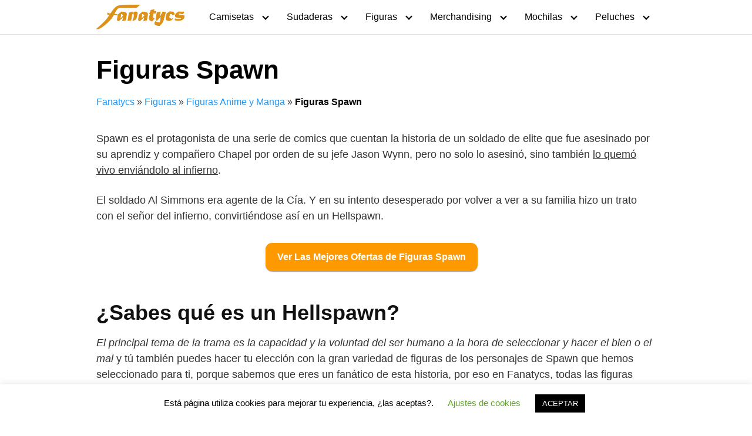

--- FILE ---
content_type: text/html; charset=UTF-8
request_url: https://fanatycs.com/figuras/anime-manga/spawn/
body_size: 11840
content:
<!DOCTYPE html><html lang="es" xmlns:fb="https://www.facebook.com/2008/fbml" xmlns:addthis="https://www.addthis.com/help/api-spec" ><head><meta charset="UTF-8"><link data-optimized="2" rel="stylesheet" href="https://fanatycs.com/wp-content/litespeed/css/eeb0be3d35c8ee997471f8877399ee47.css?ver=e54af" /><meta name="viewport" content="width=device-width, initial-scale=1"><link rel="profile" href="https://gmpg.org/xfn/11"><meta name='robots' content='max-image-preview:large' /><title>Comprar Figuras Spawn Baratas | Fanatycs | Tienda Online</title><meta name="description" content="Encuentra las figuras oficiales del mítico cómic de Spawn. Ya puedes comprar online toda la colección de muñecos al mejor precio, en Fanatycs!" /><meta name="robots" content="index, follow" /><meta name="googlebot" content="index, follow, max-snippet:-1, max-image-preview:large, max-video-preview:-1" /><meta name="bingbot" content="index, follow, max-snippet:-1, max-image-preview:large, max-video-preview:-1" /><link rel="canonical" href="https://fanatycs.com/figuras/anime-manga/spawn/" /><meta property="og:locale" content="es_ES" /><meta property="og:type" content="article" /><meta property="og:title" content="Comprar Figuras Spawn Baratas | Fanatycs | Tienda Online" /><meta property="og:description" content="Encuentra las figuras oficiales del mítico cómic de Spawn. Ya puedes comprar online toda la colección de muñecos al mejor precio, en Fanatycs!" /><meta property="og:url" content="https://fanatycs.com/figuras/anime-manga/spawn/" /><meta property="og:site_name" content="Fanatycs" /><meta property="article:modified_time" content="2019-09-22T18:54:52+00:00" /><meta property="og:image" content="https://fanatycs.com/wp-content/uploads/2019/09/logo-spawn.jpg" /><meta property="og:image:width" content="250" /><meta property="og:image:height" content="250" /><meta name="twitter:card" content="summary_large_image" /> <script type="application/ld+json" class="yoast-schema-graph">{"@context":"https://schema.org","@graph":[{"@type":"WebSite","@id":"https://fanatycs.com/#website","url":"https://fanatycs.com/","name":"Fanatycs","description":"\u00a1Fanatycs, las mejores licencias cl\u00e1sicas y del momento!","potentialAction":[{"@type":"SearchAction","target":"https://fanatycs.com/?s={search_term_string}","query-input":"required name=search_term_string"}],"inLanguage":"es"},{"@type":"ImageObject","@id":"https://fanatycs.com/figuras/anime-manga/spawn/#primaryimage","inLanguage":"es","url":"https://fanatycs.com/wp-content/uploads/2019/09/logo-spawn.jpg","width":250,"height":250,"caption":"figuras spawn"},{"@type":"WebPage","@id":"https://fanatycs.com/figuras/anime-manga/spawn/#webpage","url":"https://fanatycs.com/figuras/anime-manga/spawn/","name":"Comprar Figuras Spawn Baratas | Fanatycs | Tienda Online","isPartOf":{"@id":"https://fanatycs.com/#website"},"primaryImageOfPage":{"@id":"https://fanatycs.com/figuras/anime-manga/spawn/#primaryimage"},"datePublished":"2019-09-21T11:06:28+00:00","dateModified":"2019-09-22T18:54:52+00:00","description":"Encuentra las figuras oficiales del m\u00edtico c\u00f3mic de Spawn. Ya puedes comprar online toda la colecci\u00f3n de mu\u00f1ecos al mejor precio, en Fanatycs!","breadcrumb":{"@id":"https://fanatycs.com/figuras/anime-manga/spawn/#breadcrumb"},"inLanguage":"es","potentialAction":[{"@type":"ReadAction","target":["https://fanatycs.com/figuras/anime-manga/spawn/"]}]},{"@type":"BreadcrumbList","@id":"https://fanatycs.com/figuras/anime-manga/spawn/#breadcrumb","itemListElement":[{"@type":"ListItem","position":1,"item":{"@type":"WebPage","@id":"https://fanatycs.com/","url":"https://fanatycs.com/","name":"Fanatycs"}},{"@type":"ListItem","position":2,"item":{"@type":"WebPage","@id":"https://fanatycs.com/figuras/","url":"https://fanatycs.com/figuras/","name":"Figuras"}},{"@type":"ListItem","position":3,"item":{"@type":"WebPage","@id":"https://fanatycs.com/figuras/anime-manga/","url":"https://fanatycs.com/figuras/anime-manga/","name":"Figuras Anime y Manga"}},{"@type":"ListItem","position":4,"item":{"@type":"WebPage","@id":"https://fanatycs.com/figuras/anime-manga/spawn/","url":"https://fanatycs.com/figuras/anime-manga/spawn/","name":"Figuras Spawn"}}]}]}</script> <link rel='dns-prefetch' href='//use.fontawesome.com' /><link rel='dns-prefetch' href='//s7.addthis.com' /><link rel="alternate" type="application/rss+xml" title="Fanatycs &raquo; Feed" href="https://fanatycs.com/feed/" /><link rel="alternate" type="application/rss+xml" title="Fanatycs &raquo; Feed de los comentarios" href="https://fanatycs.com/comments/feed/" /><style id='classic-theme-styles-inline-css' type='text/css'>/*! This file is auto-generated */
.wp-block-button__link{color:#fff;background-color:#32373c;border-radius:9999px;box-shadow:none;text-decoration:none;padding:calc(.667em + 2px) calc(1.333em + 2px);font-size:1.125em}.wp-block-file__button{background:#32373c;color:#fff;text-decoration:none}</style><style id='global-styles-inline-css' type='text/css'>body{--wp--preset--color--black: #000000;--wp--preset--color--cyan-bluish-gray: #abb8c3;--wp--preset--color--white: #ffffff;--wp--preset--color--pale-pink: #f78da7;--wp--preset--color--vivid-red: #cf2e2e;--wp--preset--color--luminous-vivid-orange: #ff6900;--wp--preset--color--luminous-vivid-amber: #fcb900;--wp--preset--color--light-green-cyan: #7bdcb5;--wp--preset--color--vivid-green-cyan: #00d084;--wp--preset--color--pale-cyan-blue: #8ed1fc;--wp--preset--color--vivid-cyan-blue: #0693e3;--wp--preset--color--vivid-purple: #9b51e0;--wp--preset--gradient--vivid-cyan-blue-to-vivid-purple: linear-gradient(135deg,rgba(6,147,227,1) 0%,rgb(155,81,224) 100%);--wp--preset--gradient--light-green-cyan-to-vivid-green-cyan: linear-gradient(135deg,rgb(122,220,180) 0%,rgb(0,208,130) 100%);--wp--preset--gradient--luminous-vivid-amber-to-luminous-vivid-orange: linear-gradient(135deg,rgba(252,185,0,1) 0%,rgba(255,105,0,1) 100%);--wp--preset--gradient--luminous-vivid-orange-to-vivid-red: linear-gradient(135deg,rgba(255,105,0,1) 0%,rgb(207,46,46) 100%);--wp--preset--gradient--very-light-gray-to-cyan-bluish-gray: linear-gradient(135deg,rgb(238,238,238) 0%,rgb(169,184,195) 100%);--wp--preset--gradient--cool-to-warm-spectrum: linear-gradient(135deg,rgb(74,234,220) 0%,rgb(151,120,209) 20%,rgb(207,42,186) 40%,rgb(238,44,130) 60%,rgb(251,105,98) 80%,rgb(254,248,76) 100%);--wp--preset--gradient--blush-light-purple: linear-gradient(135deg,rgb(255,206,236) 0%,rgb(152,150,240) 100%);--wp--preset--gradient--blush-bordeaux: linear-gradient(135deg,rgb(254,205,165) 0%,rgb(254,45,45) 50%,rgb(107,0,62) 100%);--wp--preset--gradient--luminous-dusk: linear-gradient(135deg,rgb(255,203,112) 0%,rgb(199,81,192) 50%,rgb(65,88,208) 100%);--wp--preset--gradient--pale-ocean: linear-gradient(135deg,rgb(255,245,203) 0%,rgb(182,227,212) 50%,rgb(51,167,181) 100%);--wp--preset--gradient--electric-grass: linear-gradient(135deg,rgb(202,248,128) 0%,rgb(113,206,126) 100%);--wp--preset--gradient--midnight: linear-gradient(135deg,rgb(2,3,129) 0%,rgb(40,116,252) 100%);--wp--preset--font-size--small: 13px;--wp--preset--font-size--medium: 20px;--wp--preset--font-size--large: 36px;--wp--preset--font-size--x-large: 42px;--wp--preset--spacing--20: 0.44rem;--wp--preset--spacing--30: 0.67rem;--wp--preset--spacing--40: 1rem;--wp--preset--spacing--50: 1.5rem;--wp--preset--spacing--60: 2.25rem;--wp--preset--spacing--70: 3.38rem;--wp--preset--spacing--80: 5.06rem;--wp--preset--shadow--natural: 6px 6px 9px rgba(0, 0, 0, 0.2);--wp--preset--shadow--deep: 12px 12px 50px rgba(0, 0, 0, 0.4);--wp--preset--shadow--sharp: 6px 6px 0px rgba(0, 0, 0, 0.2);--wp--preset--shadow--outlined: 6px 6px 0px -3px rgba(255, 255, 255, 1), 6px 6px rgba(0, 0, 0, 1);--wp--preset--shadow--crisp: 6px 6px 0px rgba(0, 0, 0, 1);}:where(.is-layout-flex){gap: 0.5em;}:where(.is-layout-grid){gap: 0.5em;}body .is-layout-flow > .alignleft{float: left;margin-inline-start: 0;margin-inline-end: 2em;}body .is-layout-flow > .alignright{float: right;margin-inline-start: 2em;margin-inline-end: 0;}body .is-layout-flow > .aligncenter{margin-left: auto !important;margin-right: auto !important;}body .is-layout-constrained > .alignleft{float: left;margin-inline-start: 0;margin-inline-end: 2em;}body .is-layout-constrained > .alignright{float: right;margin-inline-start: 2em;margin-inline-end: 0;}body .is-layout-constrained > .aligncenter{margin-left: auto !important;margin-right: auto !important;}body .is-layout-constrained > :where(:not(.alignleft):not(.alignright):not(.alignfull)){max-width: var(--wp--style--global--content-size);margin-left: auto !important;margin-right: auto !important;}body .is-layout-constrained > .alignwide{max-width: var(--wp--style--global--wide-size);}body .is-layout-flex{display: flex;}body .is-layout-flex{flex-wrap: wrap;align-items: center;}body .is-layout-flex > *{margin: 0;}body .is-layout-grid{display: grid;}body .is-layout-grid > *{margin: 0;}:where(.wp-block-columns.is-layout-flex){gap: 2em;}:where(.wp-block-columns.is-layout-grid){gap: 2em;}:where(.wp-block-post-template.is-layout-flex){gap: 1.25em;}:where(.wp-block-post-template.is-layout-grid){gap: 1.25em;}.has-black-color{color: var(--wp--preset--color--black) !important;}.has-cyan-bluish-gray-color{color: var(--wp--preset--color--cyan-bluish-gray) !important;}.has-white-color{color: var(--wp--preset--color--white) !important;}.has-pale-pink-color{color: var(--wp--preset--color--pale-pink) !important;}.has-vivid-red-color{color: var(--wp--preset--color--vivid-red) !important;}.has-luminous-vivid-orange-color{color: var(--wp--preset--color--luminous-vivid-orange) !important;}.has-luminous-vivid-amber-color{color: var(--wp--preset--color--luminous-vivid-amber) !important;}.has-light-green-cyan-color{color: var(--wp--preset--color--light-green-cyan) !important;}.has-vivid-green-cyan-color{color: var(--wp--preset--color--vivid-green-cyan) !important;}.has-pale-cyan-blue-color{color: var(--wp--preset--color--pale-cyan-blue) !important;}.has-vivid-cyan-blue-color{color: var(--wp--preset--color--vivid-cyan-blue) !important;}.has-vivid-purple-color{color: var(--wp--preset--color--vivid-purple) !important;}.has-black-background-color{background-color: var(--wp--preset--color--black) !important;}.has-cyan-bluish-gray-background-color{background-color: var(--wp--preset--color--cyan-bluish-gray) !important;}.has-white-background-color{background-color: var(--wp--preset--color--white) !important;}.has-pale-pink-background-color{background-color: var(--wp--preset--color--pale-pink) !important;}.has-vivid-red-background-color{background-color: var(--wp--preset--color--vivid-red) !important;}.has-luminous-vivid-orange-background-color{background-color: var(--wp--preset--color--luminous-vivid-orange) !important;}.has-luminous-vivid-amber-background-color{background-color: var(--wp--preset--color--luminous-vivid-amber) !important;}.has-light-green-cyan-background-color{background-color: var(--wp--preset--color--light-green-cyan) !important;}.has-vivid-green-cyan-background-color{background-color: var(--wp--preset--color--vivid-green-cyan) !important;}.has-pale-cyan-blue-background-color{background-color: var(--wp--preset--color--pale-cyan-blue) !important;}.has-vivid-cyan-blue-background-color{background-color: var(--wp--preset--color--vivid-cyan-blue) !important;}.has-vivid-purple-background-color{background-color: var(--wp--preset--color--vivid-purple) !important;}.has-black-border-color{border-color: var(--wp--preset--color--black) !important;}.has-cyan-bluish-gray-border-color{border-color: var(--wp--preset--color--cyan-bluish-gray) !important;}.has-white-border-color{border-color: var(--wp--preset--color--white) !important;}.has-pale-pink-border-color{border-color: var(--wp--preset--color--pale-pink) !important;}.has-vivid-red-border-color{border-color: var(--wp--preset--color--vivid-red) !important;}.has-luminous-vivid-orange-border-color{border-color: var(--wp--preset--color--luminous-vivid-orange) !important;}.has-luminous-vivid-amber-border-color{border-color: var(--wp--preset--color--luminous-vivid-amber) !important;}.has-light-green-cyan-border-color{border-color: var(--wp--preset--color--light-green-cyan) !important;}.has-vivid-green-cyan-border-color{border-color: var(--wp--preset--color--vivid-green-cyan) !important;}.has-pale-cyan-blue-border-color{border-color: var(--wp--preset--color--pale-cyan-blue) !important;}.has-vivid-cyan-blue-border-color{border-color: var(--wp--preset--color--vivid-cyan-blue) !important;}.has-vivid-purple-border-color{border-color: var(--wp--preset--color--vivid-purple) !important;}.has-vivid-cyan-blue-to-vivid-purple-gradient-background{background: var(--wp--preset--gradient--vivid-cyan-blue-to-vivid-purple) !important;}.has-light-green-cyan-to-vivid-green-cyan-gradient-background{background: var(--wp--preset--gradient--light-green-cyan-to-vivid-green-cyan) !important;}.has-luminous-vivid-amber-to-luminous-vivid-orange-gradient-background{background: var(--wp--preset--gradient--luminous-vivid-amber-to-luminous-vivid-orange) !important;}.has-luminous-vivid-orange-to-vivid-red-gradient-background{background: var(--wp--preset--gradient--luminous-vivid-orange-to-vivid-red) !important;}.has-very-light-gray-to-cyan-bluish-gray-gradient-background{background: var(--wp--preset--gradient--very-light-gray-to-cyan-bluish-gray) !important;}.has-cool-to-warm-spectrum-gradient-background{background: var(--wp--preset--gradient--cool-to-warm-spectrum) !important;}.has-blush-light-purple-gradient-background{background: var(--wp--preset--gradient--blush-light-purple) !important;}.has-blush-bordeaux-gradient-background{background: var(--wp--preset--gradient--blush-bordeaux) !important;}.has-luminous-dusk-gradient-background{background: var(--wp--preset--gradient--luminous-dusk) !important;}.has-pale-ocean-gradient-background{background: var(--wp--preset--gradient--pale-ocean) !important;}.has-electric-grass-gradient-background{background: var(--wp--preset--gradient--electric-grass) !important;}.has-midnight-gradient-background{background: var(--wp--preset--gradient--midnight) !important;}.has-small-font-size{font-size: var(--wp--preset--font-size--small) !important;}.has-medium-font-size{font-size: var(--wp--preset--font-size--medium) !important;}.has-large-font-size{font-size: var(--wp--preset--font-size--large) !important;}.has-x-large-font-size{font-size: var(--wp--preset--font-size--x-large) !important;}
.wp-block-navigation a:where(:not(.wp-element-button)){color: inherit;}
:where(.wp-block-post-template.is-layout-flex){gap: 1.25em;}:where(.wp-block-post-template.is-layout-grid){gap: 1.25em;}
:where(.wp-block-columns.is-layout-flex){gap: 2em;}:where(.wp-block-columns.is-layout-grid){gap: 2em;}
.wp-block-pullquote{font-size: 1.5em;line-height: 1.6;}</style><style id='kk-star-ratings-inline-css' type='text/css'>.kk-star-ratings .kksr-stars .kksr-star {
        margin-right: 0px;
    }
    [dir="rtl"] .kk-star-ratings .kksr-stars .kksr-star {
        margin-left: 0px;
        margin-right: 0;
    }</style> <script type="text/javascript" src="https://fanatycs.com/wp-includes/js/jquery/jquery.min.js?ver=3.7.1" id="jquery-core-js"></script> <script type="text/javascript" src="https://fanatycs.com/wp-includes/js/jquery/jquery-migrate.min.js?ver=3.4.1" id="jquery-migrate-js"></script> <script type="text/javascript" id="cookie-law-info-js-extra">/*  */
var Cli_Data = {"nn_cookie_ids":[],"cookielist":[],"non_necessary_cookies":[],"ccpaEnabled":"","ccpaRegionBased":"","ccpaBarEnabled":"","strictlyEnabled":["necessary","obligatoire"],"ccpaType":"gdpr","js_blocking":"","custom_integration":"","triggerDomRefresh":"","secure_cookies":""};
var cli_cookiebar_settings = {"animate_speed_hide":"500","animate_speed_show":"500","background":"#FFF","border":"#b1a6a6c2","border_on":"","button_1_button_colour":"#000","button_1_button_hover":"#000000","button_1_link_colour":"#fff","button_1_as_button":"1","button_1_new_win":"","button_2_button_colour":"#333","button_2_button_hover":"#292929","button_2_link_colour":"#444","button_2_as_button":"","button_2_hidebar":"","button_3_button_colour":"#000","button_3_button_hover":"#000000","button_3_link_colour":"#fff","button_3_as_button":"1","button_3_new_win":"","button_4_button_colour":"#000","button_4_button_hover":"#000000","button_4_link_colour":"#62a329","button_4_as_button":"","button_7_button_colour":"#61a229","button_7_button_hover":"#4e8221","button_7_link_colour":"#fff","button_7_as_button":"1","button_7_new_win":"","font_family":"inherit","header_fix":"","notify_animate_hide":"1","notify_animate_show":"","notify_div_id":"#cookie-law-info-bar","notify_position_horizontal":"right","notify_position_vertical":"bottom","scroll_close":"","scroll_close_reload":"","accept_close_reload":"","reject_close_reload":"","showagain_tab":"1","showagain_background":"#fff","showagain_border":"#000","showagain_div_id":"#cookie-law-info-again","showagain_x_position":"100px","text":"#000","show_once_yn":"","show_once":"10000","logging_on":"","as_popup":"","popup_overlay":"1","bar_heading_text":"","cookie_bar_as":"banner","popup_showagain_position":"bottom-right","widget_position":"left"};
var log_object = {"ajax_url":"https:\/\/fanatycs.com\/wp-admin\/admin-ajax.php"};
/*  */</script> <script type="text/javascript" src="https://fanatycs.com/wp-content/plugins/cookie-law-info/legacy/public/js/cookie-law-info-public.js?ver=3.2.6" id="cookie-law-info-js"></script> <script type="text/javascript" defer src="//use.fontawesome.com/releases/v5.7.2/js/all.js?ver=6.4.7" id="orbital-fontawesome-js"></script> <link rel="EditURI" type="application/rsd+xml" title="RSD" href="https://fanatycs.com/xmlrpc.php?rsd" /><link rel='shortlink' href='https://fanatycs.com/?p=481' /><style type="text/css">.aawp .aawp-tb__row--highlight{background-color:#256aaf;}.aawp .aawp-tb__row--highlight{color:#256aaf;}.aawp .aawp-tb__row--highlight a{color:#256aaf;}</style> <script>(function(i,s,o,g,r,a,m){i['GoogleAnalyticsObject']=r;i[r]=i[r]||function(){
			(i[r].q=i[r].q||[]).push(arguments)},i[r].l=1*new Date();a=s.createElement(o),
			m=s.getElementsByTagName(o)[0];a.async=1;a.src=g;m.parentNode.insertBefore(a,m)
			})(window,document,'script','https://www.google-analytics.com/analytics.js','ga');
			ga('create', 'UA-147981356-1', 'auto');
			ga('send', 'pageview');</script> <script>document.documentElement.className = document.documentElement.className.replace( 'no-js', 'js' );</script> <style>.no-js img.lazyload { display: none; }
			figure.wp-block-image img.lazyloading { min-width: 150px; }
							.lazyload, .lazyloading { opacity: 0; }
				.lazyloaded {
					opacity: 1;
					transition: opacity 400ms;
					transition-delay: 0ms;
				}</style><style>@media(min-width: 48rem){

			.container {
				width: 61.5rem;
			}

			.entry-content {
				max-width: 70%;
				flex-basis: 70%;
			}

			.entry-aside {
				max-width: 30%;
				flex-basis: 30%;
				order: 0;
				-ms-flex-order: 0;

			}

		}


					a {
				color: #2196f3;
			}

		

					.site-header {
				background-color: #ffffff;
			}

		
					.site-header a {
				color: ;
			}

			.site-nav-trigger span:before, .site-nav-trigger span:after, .site-nav-trigger span {
				background-color: ;
			}

			@media(min-width: 1040px){
				.site-navbar .menu-item-has-children:after {
					border-color: ;
				}
			}</style><style></style><style type="text/css">.recentcomments a{display:inline !important;padding:0 !important;margin:0 !important;}</style><link rel="icon" href="https://fanatycs.com/wp-content/uploads/2019/10/fav-fanatycs.ico" sizes="32x32" /><link rel="icon" href="https://fanatycs.com/wp-content/uploads/2019/10/fav-fanatycs.ico" sizes="192x192" /><link rel="apple-touch-icon" href="https://fanatycs.com/wp-content/uploads/2019/10/fav-fanatycs.ico" /><meta name="msapplication-TileImage" content="https://fanatycs.com/wp-content/uploads/2019/10/fav-fanatycs.ico" /><style type="text/css" id="wp-custom-css">.entry-item {
    max-width: 50%!important;
}
.entry-item .entry-title {
    font-size: 1.05rem;
	  text-align: center;
}</style></head><body data-rsssl=1 class="page-template-default page page-id-481 page-child parent-pageid-439 wp-custom-logo aawp-custom no-sidebar">
<a class="screen-reader-text" href="#content">Saltar al contenido</a><header class="site-header with-header "><div class="container"><div class="site-logo"><a href="https://fanatycs.com/" class="custom-logo-link"><img width="4774" height="1330"   alt="" decoding="async" data-srcset="https://fanatycs.com/wp-content/uploads/2019/09/cropped-Logotipo.png 4774w, https://fanatycs.com/wp-content/uploads/2019/09/cropped-Logotipo-300x84.png 300w, https://fanatycs.com/wp-content/uploads/2019/09/cropped-Logotipo-768x214.png 768w, https://fanatycs.com/wp-content/uploads/2019/09/cropped-Logotipo-1024x285.png 1024w"  data-src="https://fanatycs.com/wp-content/uploads/2019/09/cropped-Logotipo.png" data-sizes="(max-width: 4774px) 100vw, 4774px" class="custom-logo lazyload" src="[data-uri]" /><noscript><img width="4774" height="1330" src="https://fanatycs.com/wp-content/uploads/2019/09/cropped-Logotipo.png" class="custom-logo" alt="" decoding="async" srcset="https://fanatycs.com/wp-content/uploads/2019/09/cropped-Logotipo.png 4774w, https://fanatycs.com/wp-content/uploads/2019/09/cropped-Logotipo-300x84.png 300w, https://fanatycs.com/wp-content/uploads/2019/09/cropped-Logotipo-768x214.png 768w, https://fanatycs.com/wp-content/uploads/2019/09/cropped-Logotipo-1024x285.png 1024w" sizes="(max-width: 4774px) 100vw, 4774px" /></noscript></a></div><nav class="site-navbar site-navbar-right"><ul><li id="menu-item-16" class="menu-item menu-item-type-custom menu-item-object-custom menu-item-has-children menu-item-16"><a href="https://fanatycs.com/camisetas/">Camisetas</a><ul class="sub-menu"><li id="menu-item-306" class="menu-item menu-item-type-custom menu-item-object-custom menu-item-306"><a title="Camisetas Marvel" href="https://fanatycs.com/camisetas/marvel/">Superhéroes Marvel</a></li><li id="menu-item-316" class="menu-item menu-item-type-custom menu-item-object-custom menu-item-316"><a title="Camisetas Series y Películas" href="https://fanatycs.com/camisetas/series-peliculas/">Series y Películas</a></li><li id="menu-item-314" class="menu-item menu-item-type-custom menu-item-object-custom menu-item-314"><a title="Camisetas Anime y Dibujos TV" href="https://fanatycs.com/camisetas/anime-dibujos-tv/">Anime y Dibujos TV</a></li><li id="menu-item-313" class="menu-item menu-item-type-custom menu-item-object-custom menu-item-313"><a title="Camisetas Videojuegos" href="https://fanatycs.com/camisetas/videojuegos/">Videojuegos</a></li><li id="menu-item-307" class="menu-item menu-item-type-custom menu-item-object-custom menu-item-307"><a title="Camisetas Frikis" href="https://fanatycs.com/camisetas/frikis/">Frikis</a></li><li id="menu-item-311" class="menu-item menu-item-type-custom menu-item-object-custom menu-item-311"><a title="Camisetas Originales" href="https://fanatycs.com/camisetas/originales/">Originales</a></li><li id="menu-item-312" class="menu-item menu-item-type-custom menu-item-object-custom menu-item-312"><a title="Camisetas Infantiles" href="https://fanatycs.com/camisetas/infantiles/">Infantiles</a></li><li id="menu-item-315" class="menu-item menu-item-type-custom menu-item-object-custom menu-item-315"><a title="Camisetas Deporte" href="https://fanatycs.com/camisetas/deporte/">Deporte</a></li><li id="menu-item-317" class="menu-item menu-item-type-custom menu-item-object-custom menu-item-317"><a title="Camisetas Marcas" href="https://fanatycs.com/camisetas/marcas/">Marcas</a></li></ul></li><li id="menu-item-300" class="menu-item menu-item-type-custom menu-item-object-custom menu-item-has-children menu-item-300"><a href="https://fanatycs.com/sudaderas/">Sudaderas</a><ul class="sub-menu"><li id="menu-item-396" class="menu-item menu-item-type-custom menu-item-object-custom menu-item-396"><a title="Sudaderas Videojuegos" href="https://fanatycs.com/sudaderas/videojuegos/">Videojuegos</a></li><li id="menu-item-399" class="menu-item menu-item-type-custom menu-item-object-custom menu-item-399"><a title="Sudaderas Anime y Dibujos TV" href="https://fanatycs.com/sudaderas/anime-dibujos-tv/">Anime y Dibujos TV</a></li><li id="menu-item-400" class="menu-item menu-item-type-custom menu-item-object-custom menu-item-400"><a title="Sudaderas Series y Películas" href="https://fanatycs.com/sudaderas/series-peliculas/">Series y Películas</a></li><li id="menu-item-397" class="menu-item menu-item-type-custom menu-item-object-custom menu-item-397"><a title="Sudaderas Frikis" href="https://fanatycs.com/sudaderas/frikis/">Frikis</a></li><li id="menu-item-335" class="menu-item menu-item-type-custom menu-item-object-custom menu-item-335"><a title="Sudaderas Originales" href="https://fanatycs.com/sudaderas/originales/">Originales</a></li><li id="menu-item-398" class="menu-item menu-item-type-custom menu-item-object-custom menu-item-398"><a title="Sudaderas Infantiles" href="https://fanatycs.com/sudaderas/infantiles/">Infantiles</a></li></ul></li><li id="menu-item-301" class="menu-item menu-item-type-custom menu-item-object-custom menu-item-has-children menu-item-301"><a href="https://fanatycs.com/figuras/">Figuras</a><ul class="sub-menu"><li id="menu-item-462" class="menu-item menu-item-type-custom menu-item-object-custom menu-item-462"><a title="Figuras Anime y Manga" href="https://fanatycs.com/figuras/anime-manga/">Anime y Manga</a></li><li id="menu-item-464" class="menu-item menu-item-type-custom menu-item-object-custom menu-item-464"><a title="Figuras Funko Pop" href="https://fanatycs.com/figuras/funko-pop/">Funko Pop</a></li><li id="menu-item-466" class="menu-item menu-item-type-custom menu-item-object-custom menu-item-466"><a title="Figuras Videojuegos" href="https://fanatycs.com/figuras/videojuegos/">Videojuegos</a></li><li id="menu-item-512" class="menu-item menu-item-type-custom menu-item-object-custom menu-item-512"><a title="Figuras Disney" href="https://fanatycs.com/figuras/disney/">Disney</a></li><li id="menu-item-465" class="menu-item menu-item-type-custom menu-item-object-custom menu-item-465"><a title="Figuras Series" href="https://fanatycs.com/figuras/series/">Series</a></li><li id="menu-item-463" class="menu-item menu-item-type-custom menu-item-object-custom menu-item-463"><a title="Figuras Cine y Películas" href="https://fanatycs.com/figuras/cine-peliculas/">Cine y Películas</a></li><li id="menu-item-459" class="menu-item menu-item-type-custom menu-item-object-custom menu-item-459"><a title="Figuras Animales" href="https://fanatycs.com/figuras/animales/">Animales</a></li><li id="menu-item-460" class="menu-item menu-item-type-custom menu-item-object-custom menu-item-460"><a title="Figuras Dinosaurios" href="https://fanatycs.com/figuras/dinosaurios/">Dinosaurios</a></li><li id="menu-item-461" class="menu-item menu-item-type-custom menu-item-object-custom menu-item-461"><a title="Figuras Dragones" href="https://fanatycs.com/figuras/dragones/">Dragones</a></li><li id="menu-item-467" class="menu-item menu-item-type-custom menu-item-object-custom menu-item-467"><a title="Figuras FC Barcelona" href="https://fanatycs.com/figuras/fc-barcelona/">FC Barcelona</a></li></ul></li><li id="menu-item-302" class="menu-item menu-item-type-custom menu-item-object-custom menu-item-has-children menu-item-302"><a href="https://fanatycs.com/merchandising/">Merchandising</a><ul class="sub-menu"><li id="menu-item-947" class="menu-item menu-item-type-custom menu-item-object-custom menu-item-947"><a title="Merchandising Disney" href="https://fanatycs.com/merchandising/disney/">Disney</a></li><li id="menu-item-944" class="menu-item menu-item-type-custom menu-item-object-custom menu-item-944"><a title="Merchandising Cine y Películas" href="https://fanatycs.com/merchandising/cine-peliculas/">Cine y Películas</a></li><li id="menu-item-948" class="menu-item menu-item-type-custom menu-item-object-custom menu-item-948"><a title="Merchandising Anime y Manga" href="https://fanatycs.com/merchandising/anime-manga/">Anime y Manga</a></li><li id="menu-item-949" class="menu-item menu-item-type-custom menu-item-object-custom menu-item-949"><a title="Merchandising Videojuegos" href="https://fanatycs.com/merchandising/videojuegos/">Videojuegos</a></li><li id="menu-item-945" class="menu-item menu-item-type-custom menu-item-object-custom menu-item-945"><a title="Merchandising Dibujos TV" href="https://fanatycs.com/merchandising/dibujos-tv/">Dibujos TV</a></li><li id="menu-item-943" class="menu-item menu-item-type-custom menu-item-object-custom menu-item-943"><a title="Merchandising Deporte" href="https://fanatycs.com/merchandising/deporte/">Deporte</a></li><li id="menu-item-946" class="menu-item menu-item-type-custom menu-item-object-custom menu-item-946"><a title="Merchandising WWE" href="https://fanatycs.com/merchandising/wwe/">WWE</a></li></ul></li><li id="menu-item-303" class="menu-item menu-item-type-custom menu-item-object-custom menu-item-has-children menu-item-303"><a href="https://fanatycs.com/mochilas/">Mochilas</a><ul class="sub-menu"><li id="menu-item-1123" class="menu-item menu-item-type-custom menu-item-object-custom menu-item-1123"><a title="Mochilas Personajes" href="https://fanatycs.com/mochilas/personajes/">Personajes</a></li><li id="menu-item-1124" class="menu-item menu-item-type-custom menu-item-object-custom menu-item-1124"><a title="Mochilas Disney" href="https://fanatycs.com/mochilas/disney/">Disney</a></li><li id="menu-item-1125" class="menu-item menu-item-type-custom menu-item-object-custom menu-item-1125"><a title="Mochilas Escolares" href="https://fanatycs.com/mochilas/escolares/">Escolares</a></li><li id="menu-item-1126" class="menu-item menu-item-type-custom menu-item-object-custom menu-item-1126"><a title="Mochilas Deporte" href="https://fanatycs.com/mochilas/deporte/">Deporte</a></li><li id="menu-item-1127" class="menu-item menu-item-type-custom menu-item-object-custom menu-item-1127"><a title="Mochilas con Ruedas" href="https://fanatycs.com/mochilas/ruedas/">Ruedas</a></li><li id="menu-item-1128" class="menu-item menu-item-type-custom menu-item-object-custom menu-item-1128"><a title="Mochilas Bebés" href="https://fanatycs.com/mochilas/bebes/">Bebés</a></li><li id="menu-item-1129" class="menu-item menu-item-type-custom menu-item-object-custom menu-item-1129"><a title="Mochilas Infantiles" href="https://fanatycs.com/mochilas/infantiles/">Infantiles</a></li><li id="menu-item-1130" class="menu-item menu-item-type-custom menu-item-object-custom menu-item-1130"><a title="Mochilas Juveniles" href="https://fanatycs.com/mochilas/juveniles/">Juveniles</a></li><li id="menu-item-1131" class="menu-item menu-item-type-custom menu-item-object-custom menu-item-1131"><a title="Mochilas Marca" href="https://fanatycs.com/mochilas/marca/">Marca</a></li><li id="menu-item-1132" class="menu-item menu-item-type-custom menu-item-object-custom menu-item-1132"><a title="Mochilas con Carro" href="https://fanatycs.com/mochilas/carro/">Carro</a></li></ul></li><li id="menu-item-304" class="menu-item menu-item-type-custom menu-item-object-custom menu-item-has-children menu-item-304"><a href="https://fanatycs.com/peluches/">Peluches</a><ul class="sub-menu"><li id="menu-item-1263" class="menu-item menu-item-type-custom menu-item-object-custom menu-item-1263"><a title="Peluches Disney" href="https://fanatycs.com/peluches/disney/">Disney</a></li><li id="menu-item-1258" class="menu-item menu-item-type-custom menu-item-object-custom menu-item-1258"><a title="Peluches originales" href="https://fanatycs.com/peluches/originales/">Originales</a></li><li id="menu-item-1260" class="menu-item menu-item-type-custom menu-item-object-custom menu-item-1260"><a title="Peluches de Animales" href="https://fanatycs.com/peluches/animales/">Animales</a></li><li id="menu-item-1261" class="menu-item menu-item-type-custom menu-item-object-custom menu-item-1261"><a title="Peluches de Amor" href="https://fanatycs.com/peluches/amor/">Amor</a></li><li id="menu-item-1259" class="menu-item menu-item-type-custom menu-item-object-custom menu-item-1259"><a title="Peluches Gigantes" href="https://fanatycs.com/peluches/gigantes/">Gigantes</a></li><li id="menu-item-1262" class="menu-item menu-item-type-custom menu-item-object-custom menu-item-1262"><a title="Peluches para Bebés" href="https://fanatycs.com/peluches/bebes/">Bebés</a></li></ul></li></ul></nav><div class="site-trigger">
<a class="site-nav-trigger">
<span></span>
</a></div></div></header><main id="content" class="site-main post-481 page type-page status-publish has-post-thumbnail"><header class="default-header"><div class="container"><h1 class="title">Figuras Spawn</h1></div></header><div id="content-wrapper" class="container flex"><div class="entry-content"><div class="breadcrumbs"><nav><span><span><a href="https://fanatycs.com/">Fanatycs</a> » <span><a href="https://fanatycs.com/figuras/">Figuras</a> » <span><a href="https://fanatycs.com/figuras/anime-manga/">Figuras Anime y Manga</a> » <strong class="breadcrumb_last" aria-current="page">Figuras Spawn</strong></span></span></span></span></nav></div><div class="banner desktop"><div class="center fluid"></div></div><div class="banner mobile"><div class="center fluid"></div></div><div class="at-above-post-page addthis_tool" data-url="https://fanatycs.com/figuras/anime-manga/spawn/"></div><p>Spawn es el protagonista de una serie de comics que cuentan la historia de un soldado de elite que fue asesinado por su aprendiz y compañero Chapel por orden de su jefe Jason Wynn, pero no solo lo asesinó, sino también <u>lo quemó vivo enviándolo al infierno</u>.</p><p>El soldado Al Simmons era agente de la Cía. Y en su intento desesperado por volver a ver a su familia hizo un trato con el señor del infierno, convirtiéndose así en un Hellspawn.</p><p style="text-align: center;"><strong><a class="btn" style="color: #ffffff; background-color: #ff9900; border-color: #cc6600; border-radius: 11px;" href="https://www.amazon.es/s/ref=as_li_ss_tl?k=figuras+spawn&#038;__mk_es_ES=%C3%85M%C3%85%C5%BD%C3%95%C3%91&#038;ref=nb_sb_noss_1&#038;linkCode=ll2&#038;tag=fanatycs-21&#038;linkId=af63ccfa1094c1679a1af3457a0324ed&#038;language=es_ES" target="_blank" rel="noopener noreferrer nofollow">Ver Las Mejores Ofertas de Figuras Spawn</a></strong></p><div class="banner mobile"><div class=" "></div></div><div class="banner desktop"><div class=" "></div></div><h2>¿Sabes qué es un Hellspawn?</h2><p><em>El principal tema de la trama es la capacidad y la voluntad del ser humano a la hora de seleccionar y hacer el bien o el mal</em> y tú también puedes hacer tu elección con la gran variedad de figuras de los personajes de Spawn que hemos seleccionado para ti, porque sabemos que eres un fanático de esta historia, por eso en Fanatycs, todas las figuras están diseñadas con <strong>los mejores materiales de la más alta calidad</strong> que garantizan su durabilidad.</p><p>Es un demonio simbiótico que tiene el objetivo de encontrar al perfecto comandante de los soldados del infierno, para luchar contra las tropas celestiales durante el Armagedón. Es seleccionado entre los humanos que demostraron en vida poseer una naturaleza violenta y disfrutar de la matanza.</p><p><strong>Esas características combinadas con el poder que le otorga el infierno</strong> lo pueden llevar a ser un poderoso demonio que pondría en peligro al cielo, el haber sido un héroe en vida es irrelevante ya que el entrenamiento a que es sometido lo transforma en un ser maligno corrompido por el poder y la maldad.</p><p>Los humanos transformados en Hellspawn tienen separados el cuerpo del alma, <u>el cuerpo queda en la tierra y al alma se le asigna un nuevo cuerpo </u>creado con la maldad demoniaca del señor infernal. Este nuevo cuerpo esta creado con necroplasmas, un generador de energía mágica, empática y parasitaria que reacciona al ego y alma del portador.</p><p>Esta cuerpo emana un aura que nutre el traje y los poderes del anfitrión y para recargarse <strong>debe absorber energía de seres y lugares</strong> que se encuentren lejos de la bendición celestial, dicha recarga va pudriendo el cuerpo original transformándolo en un demonio.</p><p>Así que si te atreves a experimentar este cambio, debes tener primero en tu poder una figura especial de la serie, ya que esta te <u>dará el valor suficiente para luchar contra el Señor de los infiernos. </u></p><p>Tu figura te confiere poderes solo limitados por tu voluntad, por eso tu imaginación y concentración te permite materializar cualquier objeto y generar ataques o habilidades inimaginables.</p><h2>Compra una figura hoy mismo de Spawn, no dejes que los malos se te adelanten</h2><p>Utiliza tus habilidades para seleccionar las mejores figuras con los personajes de tu preferencia e imágenes de las luchas y demostraciones de poder de Spawn. Algunos de sus poderes son la creación de portales dimensionales, curación, cambios de apariencia, manipulación mental y materialización de objetos entre otros.</p><p>La tele transportación y el extraño ataque denominado <strong>“La Dispersión Negra”</strong> con la que contamina a sus enemigos con un aura que despierta el deseo de destruirlo todo, son otra de las armas poderosas.</p><p>Siente la fuerza y el poder de Spawn con las figuras oficiales de Spawn que podrás encontrar en Fanatycs, donde podrás realizar la compra vía online.</p><div style="display: none;"
class="kk-star-ratings kksr-valign-bottom kksr-align-left "
data-id="481"
data-slug=""><div class="kksr-stars"><div class="kksr-stars-inactive"><div class="kksr-star" data-star="1"><div class="kksr-icon" style="width: 22px; height: 22px;"></div></div><div class="kksr-star" data-star="2"><div class="kksr-icon" style="width: 22px; height: 22px;"></div></div><div class="kksr-star" data-star="3"><div class="kksr-icon" style="width: 22px; height: 22px;"></div></div><div class="kksr-star" data-star="4"><div class="kksr-icon" style="width: 22px; height: 22px;"></div></div><div class="kksr-star" data-star="5"><div class="kksr-icon" style="width: 22px; height: 22px;"></div></div></div><div class="kksr-stars-active" style="width: 0px;"><div class="kksr-star"><div class="kksr-icon" style="width: 22px; height: 22px;"></div></div><div class="kksr-star"><div class="kksr-icon" style="width: 22px; height: 22px;"></div></div><div class="kksr-star"><div class="kksr-icon" style="width: 22px; height: 22px;"></div></div><div class="kksr-star"><div class="kksr-icon" style="width: 22px; height: 22px;"></div></div><div class="kksr-star"><div class="kksr-icon" style="width: 22px; height: 22px;"></div></div></div></div><div class="kksr-legend">
<span class="kksr-muted"></span></div></div></p><div class="at-below-post-page addthis_tool" data-url="https://fanatycs.com/figuras/anime-manga/spawn/"></div><p class="aawp-disclaimer">Última actualización el 2026-01-27 / Enlaces de afiliados / Imágenes de la API para Afiliados</p><div class="banner desktop"><div class="center fluid"></div></div><div class="banner mobile"><div class="center fluid"></div></div></div></div></main><footer class="site-footer"><div class="container"><div class="widget-area-footer"><div class="widget-area"><section id="nav_menu-3" class="widget widget_nav_menu"><div class="menu-quienes-somos-container"><ul id="menu-quienes-somos" class="menu"><li id="menu-item-182" class="menu-item menu-item-type-post_type menu-item-object-page menu-item-182"><a href="https://fanatycs.com/quienes-somos/">QUIÉNES SOMOS</a></li></ul></div></section></div><div class="widget-area"><section id="nav_menu-5" class="widget widget_nav_menu"><div class="menu-contacto-container"><ul id="menu-contacto" class="menu"><li id="menu-item-42" class="menu-item menu-item-type-post_type menu-item-object-page menu-item-42"><a href="https://fanatycs.com/contacto/">CONTACTO</a></li></ul></div></section></div><div class="widget-area"><section id="nav_menu-7" class="widget widget_nav_menu"><div class="menu-aviso-legal-container"><ul id="menu-aviso-legal" class="menu"><li id="menu-item-49" class="menu-item menu-item-type-post_type menu-item-object-page menu-item-49"><a href="https://fanatycs.com/aviso-legal/">AVISO LEGAL</a></li></ul></div></section></div><div class="widget-area"><section id="nav_menu-9" class="widget widget_nav_menu"><div class="menu-politica-de-afiliacion-container"><ul id="menu-politica-de-afiliacion" class="menu"><li id="menu-item-55" class="menu-item menu-item-type-post_type menu-item-object-page menu-item-55"><a href="https://fanatycs.com/politica-de-afiliacion/">POLÍTICA DE AFILIACIÓN</a></li></ul></div></section></div></div><div class="credits row"><p>¡Fanatycs, las mejores licencias clásicas y del momento!</p></div></div></footer><div class="site-overlay"></div><style>.aawp .aawp-product--horizontal .aawp-product__description { display: block !important; }</style><div id="cookie-law-info-bar" data-nosnippet="true"><span>Está página utiliza cookies para mejorar tu experiencia, ¿las aceptas?. <a role='button' class="cli_settings_button" style="margin:5px 20px 5px 20px">Ajustes de cookies</a><a role='button' data-cli_action="accept" id="cookie_action_close_header" class="medium cli-plugin-button cli-plugin-main-button cookie_action_close_header cli_action_button wt-cli-accept-btn" style="margin:5px">ACEPTAR</a></span></div><div id="cookie-law-info-again" data-nosnippet="true"><span id="cookie_hdr_showagain">Privacy &amp; Cookies Policy</span></div><div class="cli-modal" data-nosnippet="true" id="cliSettingsPopup" tabindex="-1" role="dialog" aria-labelledby="cliSettingsPopup" aria-hidden="true"><div class="cli-modal-dialog" role="document"><div class="cli-modal-content cli-bar-popup">
<button type="button" class="cli-modal-close" id="cliModalClose">
<svg class="" viewBox="0 0 24 24"><path d="M19 6.41l-1.41-1.41-5.59 5.59-5.59-5.59-1.41 1.41 5.59 5.59-5.59 5.59 1.41 1.41 5.59-5.59 5.59 5.59 1.41-1.41-5.59-5.59z"></path><path d="M0 0h24v24h-24z" fill="none"></path></svg>
<span class="wt-cli-sr-only">Cerrar</span>
</button><div class="cli-modal-body"><div class="cli-container-fluid cli-tab-container"><div class="cli-row"><div class="cli-col-12 cli-align-items-stretch cli-px-0"><div class="cli-privacy-overview"><h4>Privacy Overview</h4><div class="cli-privacy-content"><div class="cli-privacy-content-text">This website uses cookies to improve your experience while you navigate through the website. Out of these cookies, the cookies that are categorized as necessary are stored on your browser as they are essential for the working of basic functionalities of the website. We also use third-party cookies that help us analyze and understand how you use this website. These cookies will be stored in your browser only with your consent. You also have the option to opt-out of these cookies. But opting out of some of these cookies may have an effect on your browsing experience.</div></div>
<a class="cli-privacy-readmore" aria-label="Mostrar más" role="button" data-readmore-text="Mostrar más" data-readless-text="Mostrar menos"></a></div></div><div class="cli-col-12 cli-align-items-stretch cli-px-0 cli-tab-section-container"><div class="cli-tab-section"><div class="cli-tab-header">
<a role="button" tabindex="0" class="cli-nav-link cli-settings-mobile" data-target="necessary" data-toggle="cli-toggle-tab">
Necessary							</a><div class="wt-cli-necessary-checkbox">
<input type="checkbox" class="cli-user-preference-checkbox"  id="wt-cli-checkbox-necessary" data-id="checkbox-necessary" checked="checked"  />
<label class="form-check-label" for="wt-cli-checkbox-necessary">Necessary</label></div>
<span class="cli-necessary-caption">Siempre activado</span></div><div class="cli-tab-content"><div class="cli-tab-pane cli-fade" data-id="necessary"><div class="wt-cli-cookie-description">
Necessary cookies are absolutely essential for the website to function properly. This category only includes cookies that ensures basic functionalities and security features of the website. These cookies do not store any personal information.</div></div></div></div><div class="cli-tab-section"><div class="cli-tab-header">
<a role="button" tabindex="0" class="cli-nav-link cli-settings-mobile" data-target="non-necessary" data-toggle="cli-toggle-tab">
Non-necessary							</a><div class="cli-switch">
<input type="checkbox" id="wt-cli-checkbox-non-necessary" class="cli-user-preference-checkbox"  data-id="checkbox-non-necessary" checked='checked' />
<label for="wt-cli-checkbox-non-necessary" class="cli-slider" data-cli-enable="Activado" data-cli-disable="Desactivado"><span class="wt-cli-sr-only">Non-necessary</span></label></div></div><div class="cli-tab-content"><div class="cli-tab-pane cli-fade" data-id="non-necessary"><div class="wt-cli-cookie-description">
Any cookies that may not be particularly necessary for the website to function and is used specifically to collect user personal data via analytics, ads, other embedded contents are termed as non-necessary cookies. It is mandatory to procure user consent prior to running these cookies on your website.</div></div></div></div></div></div></div></div><div class="cli-modal-footer"><div class="wt-cli-element cli-container-fluid cli-tab-container"><div class="cli-row"><div class="cli-col-12 cli-align-items-stretch cli-px-0"><div class="cli-tab-footer wt-cli-privacy-overview-actions">
<a id="wt-cli-privacy-save-btn" role="button" tabindex="0" data-cli-action="accept" class="wt-cli-privacy-btn cli_setting_save_button wt-cli-privacy-accept-btn cli-btn">GUARDAR Y ACEPTAR</a></div></div></div></div></div></div></div></div><div class="cli-modal-backdrop cli-fade cli-settings-overlay"></div><div class="cli-modal-backdrop cli-fade cli-popupbar-overlay"></div>
 <script type="application/ld+json">{
				"@context": "http://schema.org",
				"@type": "WebSite",
				"name": "Fanatycs",
				"alternateName": "¡Fanatycs, las mejores licencias clásicas y del momento!",
				"url": "https://fanatycs.com"
			}</script> <script data-cfasync="false" type="text/javascript">if (window.addthis_product === undefined) { window.addthis_product = "wpp"; } if (window.wp_product_version === undefined) { window.wp_product_version = "wpp-6.2.6"; } if (window.addthis_share === undefined) { window.addthis_share = {}; } if (window.addthis_config === undefined) { window.addthis_config = {"data_track_clickback":true,"ignore_server_config":true,"ui_atversion":"300"}; } if (window.addthis_layers === undefined) { window.addthis_layers = {}; } if (window.addthis_layers_tools === undefined) { window.addthis_layers_tools = [{"sharetoolbox":{"numPreferredServices":3,"counts":"none","size":"20px","style":"fixed","shareCountThreshold":0,"services":"facebook,twitter,whatsapp","elements":".addthis_inline_share_toolbox_iod9,.at-below-post-homepage,.at-below-post,.at-below-post-page,.at-below-post-cat-page,.at-below-post-arch-page"}}]; } else { window.addthis_layers_tools.push({"sharetoolbox":{"numPreferredServices":3,"counts":"none","size":"20px","style":"fixed","shareCountThreshold":0,"services":"facebook,twitter,whatsapp","elements":".addthis_inline_share_toolbox_iod9,.at-below-post-homepage,.at-below-post,.at-below-post-page,.at-below-post-cat-page,.at-below-post-arch-page"}});  } if (window.addthis_plugin_info === undefined) { window.addthis_plugin_info = {"info_status":"enabled","cms_name":"WordPress","plugin_name":"Share Buttons by AddThis","plugin_version":"6.2.6","plugin_mode":"WordPress","anonymous_profile_id":"wp-8b33d95695f1bb7280c67072bc1a1a73","page_info":{"template":"pages","post_type":""},"sharing_enabled_on_post_via_metabox":false}; } 
                    (function() {
                      var first_load_interval_id = setInterval(function () {
                        if (typeof window.addthis !== 'undefined') {
                          window.clearInterval(first_load_interval_id);
                          if (typeof window.addthis_layers !== 'undefined' && Object.getOwnPropertyNames(window.addthis_layers).length > 0) {
                            window.addthis.layers(window.addthis_layers);
                          }
                          if (Array.isArray(window.addthis_layers_tools)) {
                            for (i = 0; i < window.addthis_layers_tools.length; i++) {
                              window.addthis.layers(window.addthis_layers_tools[i]);
                            }
                          }
                        }
                     },1000)
                    }());</script><script type="text/javascript" id="contact-form-7-js-extra">/*  */
var wpcf7 = {"apiSettings":{"root":"https:\/\/fanatycs.com\/wp-json\/contact-form-7\/v1","namespace":"contact-form-7\/v1"},"cached":"1"};
/*  */</script> <script type="text/javascript" src="https://fanatycs.com/wp-content/plugins/contact-form-7/includes/js/scripts.js?ver=5.3.2" id="contact-form-7-js"></script> <script type="text/javascript" id="kk-star-ratings-js-extra">/*  */
var kk_star_ratings = {"action":"kk-star-ratings","endpoint":"https:\/\/fanatycs.com\/wp-admin\/admin-ajax.php","nonce":"b279ff806a"};
/*  */</script> <script type="text/javascript" src="https://fanatycs.com/wp-content/plugins/kk-star-ratings/public/js/kk-star-ratings.js?ver=4.1.7" id="kk-star-ratings-js"></script> <script type="text/javascript" src="https://fanatycs.com/wp-content/themes/orbital/assets/js/navigation.js?ver=20190101" id="orbital-navigation-js"></script> <script type="text/javascript" src="https://fanatycs.com/wp-content/themes/orbital/assets/js/social.min.js?ver=20190101" id="orbital-social-js"></script> <script type="text/javascript" src="https://fanatycs.com/wp-content/themes/orbital/assets/js/main.js?ver=20190101" id="orbital-main-js"></script> <script type="text/javascript" src="https://s7.addthis.com/js/300/addthis_widget.js?ver=6.4.7#pubid=wp-8b33d95695f1bb7280c67072bc1a1a73" id="addthis_widget-js"></script> <script type="text/javascript" src="https://fanatycs.com/wp-content/plugins/wp-smushit/app/assets/js/smush-lazy-load.min.js?ver=3.14.1" id="smush-lazy-load-js"></script> <script type="text/javascript" src="https://fanatycs.com/wp-content/plugins/aawp/assets/dist/js/main.js?ver=3.31.0" id="aawp-js"></script> </body></html>
<!-- Page optimized by LiteSpeed Cache @2026-01-27 12:41:16 -->

<!-- Page cached by LiteSpeed Cache 6.5.0.1 on 2026-01-27 12:41:16 -->

--- FILE ---
content_type: text/plain
request_url: https://www.google-analytics.com/j/collect?v=1&_v=j102&a=546902625&t=pageview&_s=1&dl=https%3A%2F%2Ffanatycs.com%2Ffiguras%2Fanime-manga%2Fspawn%2F&ul=en-us%40posix&dt=Comprar%20Figuras%20Spawn%20Baratas%20%7C%20Fanatycs%20%7C%20Tienda%20Online&sr=1280x720&vp=1280x720&_u=IEBAAEABAAAAACAAI~&jid=145030420&gjid=1305785547&cid=971000973.1769510477&tid=UA-147981356-1&_gid=704348865.1769510477&_r=1&_slc=1&z=555947883
body_size: -450
content:
2,cG-H20TC1WC4F